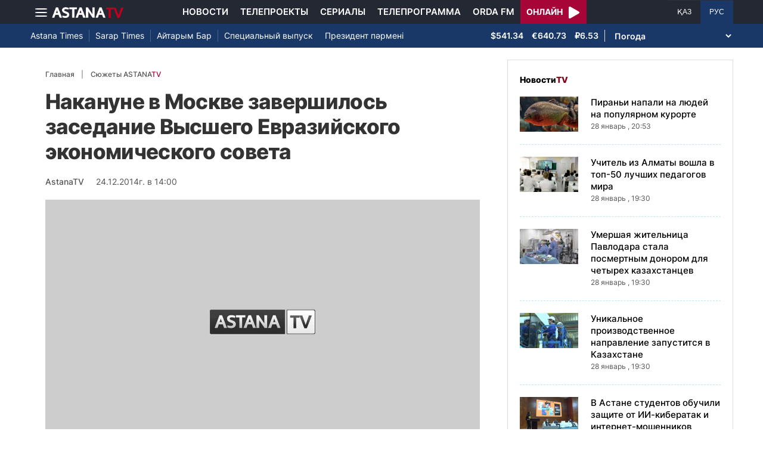

--- FILE ---
content_type: text/html; charset=UTF-8
request_url: https://astanatv.kz/ru/news/36778/
body_size: 11338
content:
<!DOCTYPE html>
<html lang="ru" class="no-js" >
<head >
    <meta charset="utf-8">
    <meta name="viewport" content="width=device-width, initial-scale=1, shrink-to-fit=no">
    <meta name="robots" content="follow, index, max-snippet:-1, max-video-preview:-1, max-image-preview:large" />
<meta property="og:type" content="website" />
<meta charset="UTF-8" />


    <title>Накануне в Москве завершилось заседание Высшего Евразийского экономического совета</title>
    <meta name="description" content="СтраныЕвразийского экономического союза объединили экономический потенциал. Наканунев Москве завершилось заседание Высшего Евразийского экономического совета.Главы государств рассмотрели практические вопросы запуска ЕАЭС с начала 2015года и его взаимодействия с зарубежными партнерами. Об этом сообщаетпресс-служба Ак орды. В ходе заседания президенты подписали ряд решений,связанных с регламентацией деятельности органов ЕАЭС, формированием и функционированиемКомиссии и Суда Союза. Также лидеры стран подписали Договор о присоединенииКыргызской Республики к Договору о Евразийском экономическом союзе от 29 мая2014 года. В своей речи на совместной пресс-конференции по итогам заседанияПрезидент Казахстана Нурсултан Назарбаев отметил, что 2015 год войдет в историюкак начало нового этапа евразийской интеграции.НурсултанНазарбаев, Президент Республики Казахстан:Евразийскийэкономический союз создан, прежде всего, для простых людей и в кровных ихинтересах. На огромном пространстве от Балтики до Тихого океана, от Арктики доТянь-Шаня более 180 миллионов граждан государств-участников приобретают равныевозможности для ведения бизнеса, свободной торговли и занятости, пользованиякоммуникациями, расширения межрегионального сотрудничества и гуманитарноговзаимодействия. Создав прочный экономический фундамент, мы укрепляем дружбу,добрососедство и доверие между нашими странами и народами. Интегрируясьэкономически, мы укрепляем незыблемые принципы политического суверенитета,культурной независимости и языковой уникальности наших народов.Асан КАЛИАХМЕТОВ&amp;nbsp;">
        
    <meta name="robots" content="follow, index, max-snippet:-1, max-video-preview:-1, max-image-preview:large"/>

    <meta property="og:site_name" content="Телеканал «Астана»"/>
    <meta property="og:type" content="article">
    <meta property="og:title"
          content="Накануне в Москве завершилось заседание Высшего Евразийского экономического совета"/>
    <meta property="og:url" content="https://astanatv.kz/ru/news/36778/"/>
    <meta property="og:description"
          content="СтраныЕвразийского экономического союза объединили экономический потенциал. Наканунев Москве завершилось заседание Высшего Евразийского экономического совета.Главы государств рассмотрели практические вопросы запуска ЕАЭС с начала 2015года и его взаимодействия с зарубежными партнерами. Об этом сообщаетпресс-служба Ак орды. В ходе заседания президенты подписали ряд решений,связанных с регламентацией деятельности органов ЕАЭС, формированием и функционированиемКомиссии и Суда Союза. Также лидеры стран подписали Договор о присоединенииКыргызской Республики к Договору о Евразийском экономическом союзе от 29 мая2014 года. В своей речи на совместной пресс-конференции по итогам заседанияПрезидент Казахстана Нурсултан Назарбаев отметил, что 2015 год войдет в историюкак начало нового этапа евразийской интеграции.НурсултанНазарбаев, Президент Республики Казахстан:Евразийскийэкономический союз создан, прежде всего, для простых людей и в кровных ихинтересах. На огромном пространстве от Балтики до Тихого океана, от Арктики доТянь-Шаня более 180 миллионов граждан государств-участников приобретают равныевозможности для ведения бизнеса, свободной торговли и занятости, пользованиякоммуникациями, расширения межрегионального сотрудничества и гуманитарноговзаимодействия. Создав прочный экономический фундамент, мы укрепляем дружбу,добрососедство и доверие между нашими странами и народами. Интегрируясьэкономически, мы укрепляем незыблемые принципы политического суверенитета,культурной независимости и языковой уникальности наших народов.Асан КАЛИАХМЕТОВ&amp;nbsp;"/>
    <meta property="og:locale" content="ru_RU"/>
    <meta property="og:image"
          content="/build/static/noimg.jpg"/>
    <meta property="og:image:alt" content="Накануне в Москве завершилось заседание Высшего Евразийского экономического совета"/>
    <meta property="og:image:secure_url"
          content="/build/static/noimg.jpg"/>
    <meta property="og:image:width" content="1200"/>
    <meta property="og:image:height" content="600"/>
    <meta property="og:image:type" content="image/jpeg"/>
    <meta property="og:updated_time" content="2014-12-24T14:00:00+00:00"/>

    
    <meta property="article:section" content="Новости"/>
    <meta property="article:published_time" content="2014-12-24T14:00:00+00:00"/>
    <meta property="article:modified_time" content="2014-12-24T14:00:00+00:00"/>

    <meta property="twitter:image"
          content="/build/static/noimg.jpg"/>
    <meta property="twitter:card" content="summary_large_image"/>
    <meta property="twitter:title" content="Накануне в Москве завершилось заседание Высшего Евразийского экономического совета"/>
    <meta property="twitter:description"
          content="СтраныЕвразийского экономического союза объединили экономический потенциал. Наканунев Москве завершилось заседание Высшего Евразийского экономического совета.Главы государств рассмотрели практические вопросы запуска ЕАЭС с начала 2015года и его взаимодействия с зарубежными партнерами. Об этом сообщаетпресс-служба Ак орды. В ходе заседания президенты подписали ряд решений,связанных с регламентацией деятельности органов ЕАЭС, формированием и функционированиемКомиссии и Суда Союза. Также лидеры стран подписали Договор о присоединенииКыргызской Республики к Договору о Евразийском экономическом союзе от 29 мая2014 года. В своей речи на совместной пресс-конференции по итогам заседанияПрезидент Казахстана Нурсултан Назарбаев отметил, что 2015 год войдет в историюкак начало нового этапа евразийской интеграции.НурсултанНазарбаев, Президент Республики Казахстан:Евразийскийэкономический союз создан, прежде всего, для простых людей и в кровных ихинтересах. На огромном пространстве от Балтики до Тихого океана, от Арктики доТянь-Шаня более 180 миллионов граждан государств-участников приобретают равныевозможности для ведения бизнеса, свободной торговли и занятости, пользованиякоммуникациями, расширения межрегионального сотрудничества и гуманитарноговзаимодействия. Создав прочный экономический фундамент, мы укрепляем дружбу,добрососедство и доверие между нашими странами и народами. Интегрируясьэкономически, мы укрепляем незыблемые принципы политического суверенитета,культурной независимости и языковой уникальности наших народов.Асан КАЛИАХМЕТОВ&amp;nbsp;"/>

    <meta name="_mg-domain-verification" content="aedf7e65945aa1dbdfde0761437f1148"/>

    <link rel="canonical" href="https://astanatv.kz/ru/news/36778/"/>

    

        <link href="https://astanatv.kz/ru/amp/news/36778/" rel="amphtml"/>

    <link rel="preconnect" href="https://fonts.googleapis.com">
    <link rel="preconnect" href="https://fonts.gstatic.com" crossorigin>

                <script type="application/ld+json">{"@context":"https:\/\/schema.org","@type":"WebSite","@id":"https:\/\/astanatv.kz\/#website","url":"https:\/\/astanatv.kz\/","name":"\u0422\u0435\u043b\u0435\u043a\u0430\u043d\u0430\u043b \u00ab\u0410\u0441\u0442\u0430\u043d\u0430\u00bb","potentialAction":{"@type":"SearchAction","target":"https:\/\/astanatv.kz\/ru\/search\/?search_text={search_term_string}","query-input":"required name=search_term_string"}}</script>
        <script type="application/ld+json">{"@context":"https:\/\/schema.org","@type":"Organization","@id":"https:\/\/astanatv.kz\/#organization","name":"\u0422\u0435\u043b\u0435\u043a\u0430\u043d\u0430\u043b \u00ab\u0410\u0441\u0442\u0430\u043d\u0430\u00bb","email":"astanatv@astv.kz","url":"https:\/\/astanatv.kz\/","sameAs":["https:\/\/www.facebook.com\/astanatv.kz","https:\/\/www.youtube.com\/channel\/UCW_q74Noz35H7H39aoY4Vog","https:\/\/www.youtube.com\/channel\/UC3Pfd0RWKrcxzonhvFI2RVg","https:\/\/www.youtube.com\/@astanatvshow","https:\/\/www.instagram.com\/astanatv.kz\/","https:\/\/www.instagram.com\/astana.series\/?theme=dark","https:\/\/twitter.com\/AstanaTV","https:\/\/t.me\/astana_arnasy","https:\/\/www.tiktok.com\/@astanaseries?lang=ru-RU","https:\/\/www.tiktok.com\/@astanatvt?lang=ru-RU","https:\/\/aitube.page.link\/wt2b"],"address":{"@type":"PostalAddress","streetAddress":"\u0443\u043b\u0438\u0446\u0430 \u0416\u0435\u043b\u0442\u043e\u043a\u0441\u0430\u043d, 51","addressLocality":"\u0433. \u0410\u0441\u0442\u0430\u043d\u0430","addressRegion":"\u0433. \u0410\u0441\u0442\u0430\u043d\u0430","postalCode":"010000","addressCountry":{"@type":"Country","name":"KZ"}},"contactPoint":{"@type":"ContactPoint","telephone":"+7 (7172) 39-37-58","contactType":"technical support"},"logo":{"@type":"ImageObject","url":"https:\/\/astanatv.kz\/build\/static\/default.png","width":1200,"height":180}}</script>
    

    <script type="application/ld+json">{"@context":"https:\/\/schema.org","@type":"NewsArticle","name":"\u041d\u0430\u043a\u0430\u043d\u0443\u043d\u0435 \u0432 \u041c\u043e\u0441\u043a\u0432\u0435 \u0437\u0430\u0432\u0435\u0440\u0448\u0438\u043b\u043e\u0441\u044c \u0437\u0430\u0441\u0435\u0434\u0430\u043d\u0438\u0435 \u0412\u044b\u0441\u0448\u0435\u0433\u043e \u0415\u0432\u0440\u0430\u0437\u0438\u0439\u0441\u043a\u043e\u0433\u043e \u044d\u043a\u043e\u043d\u043e\u043c\u0438\u0447\u0435\u0441\u043a\u043e\u0433\u043e \u0441\u043e\u0432\u0435\u0442\u0430","headline":"\u041d\u0430\u043a\u0430\u043d\u0443\u043d\u0435 \u0432 \u041c\u043e\u0441\u043a\u0432\u0435 \u0437\u0430\u0432\u0435\u0440\u0448\u0438\u043b\u043e\u0441\u044c \u0437\u0430\u0441\u0435\u0434\u0430\u043d\u0438\u0435 \u0412\u044b\u0441\u0448\u0435\u0433\u043e \u0415\u0432\u0440\u0430\u0437\u0438\u0439\u0441\u043a\u043e\u0433\u043e \u044d\u043a\u043e\u043d\u043e\u043c\u0438\u0447\u0435\u0441\u043a\u043e\u0433\u043e \u0441\u043e\u0432\u0435\u0442\u0430","description":"\u0421\u0442\u0440\u0430\u043d\u044b\u0415\u0432\u0440\u0430\u0437\u0438\u0439\u0441\u043a\u043e\u0433\u043e \u044d\u043a\u043e\u043d\u043e\u043c\u0438\u0447\u0435\u0441\u043a\u043e\u0433\u043e \u0441\u043e\u044e\u0437\u0430 \u043e\u0431\u044a\u0435\u0434\u0438\u043d\u0438\u043b\u0438 \u044d\u043a\u043e\u043d\u043e\u043c\u0438\u0447\u0435\u0441\u043a\u0438\u0439 \u043f\u043e\u0442\u0435\u043d\u0446\u0438\u0430\u043b. \u041d\u0430\u043a\u0430\u043d\u0443\u043d\u0435\u0432 \u041c\u043e\u0441\u043a\u0432\u0435 \u0437\u0430\u0432\u0435\u0440\u0448\u0438\u043b\u043e\u0441\u044c \u0437\u0430\u0441\u0435\u0434\u0430\u043d\u0438\u0435 \u0412\u044b\u0441\u0448\u0435\u0433\u043e \u0415\u0432\u0440\u0430\u0437\u0438\u0439\u0441\u043a\u043e\u0433\u043e \u044d\u043a\u043e\u043d\u043e\u043c\u0438\u0447\u0435\u0441\u043a\u043e\u0433\u043e \u0441\u043e\u0432\u0435\u0442\u0430.\u0413\u043b\u0430\u0432\u044b \u0433\u043e\u0441\u0443\u0434\u0430\u0440\u0441\u0442\u0432 \u0440\u0430\u0441\u0441\u043c\u043e\u0442\u0440\u0435\u043b\u0438 \u043f\u0440\u0430\u043a\u0442\u0438\u0447\u0435\u0441\u043a\u0438\u0435 \u0432\u043e\u043f\u0440\u043e\u0441\u044b \u0437\u0430\u043f\u0443\u0441\u043a\u0430 \u0415\u0410\u042d\u0421 \u0441 \u043d\u0430\u0447\u0430\u043b\u0430 2015\u0433\u043e\u0434\u0430 \u0438 \u0435\u0433\u043e \u0432\u0437\u0430\u0438\u043c\u043e\u0434\u0435\u0439\u0441\u0442\u0432\u0438\u044f \u0441 \u0437\u0430\u0440\u0443\u0431\u0435\u0436\u043d\u044b\u043c\u0438 \u043f\u0430\u0440\u0442\u043d\u0435\u0440\u0430\u043c\u0438. \u041e\u0431 \u044d\u0442\u043e\u043c \u0441\u043e\u043e\u0431\u0449\u0430\u0435\u0442\u043f\u0440\u0435\u0441\u0441-\u0441\u043b\u0443\u0436\u0431\u0430 \u0410\u043a \u043e\u0440\u0434\u044b. \u0412 \u0445\u043e\u0434\u0435 \u0437\u0430\u0441\u0435\u0434\u0430\u043d\u0438\u044f \u043f\u0440\u0435\u0437\u0438\u0434\u0435\u043d\u0442\u044b \u043f\u043e\u0434\u043f\u0438\u0441\u0430\u043b\u0438 \u0440\u044f\u0434 \u0440\u0435\u0448\u0435\u043d\u0438\u0439,\u0441\u0432\u044f\u0437\u0430\u043d\u043d\u044b\u0445 \u0441 \u0440\u0435\u0433\u043b\u0430\u043c\u0435\u043d\u0442\u0430\u0446\u0438\u0435\u0439 \u0434\u0435\u044f\u0442\u0435\u043b\u044c\u043d\u043e\u0441\u0442\u0438 \u043e\u0440\u0433\u0430\u043d\u043e\u0432 \u0415\u0410\u042d\u0421, \u0444\u043e\u0440\u043c\u0438\u0440\u043e\u0432\u0430\u043d\u0438\u0435\u043c \u0438 \u0444\u0443\u043d\u043a\u0446\u0438\u043e\u043d\u0438\u0440\u043e\u0432\u0430\u043d\u0438\u0435\u043c\u041a\u043e\u043c\u0438\u0441\u0441\u0438\u0438 \u0438 \u0421\u0443\u0434\u0430 \u0421\u043e\u044e\u0437\u0430. \u0422\u0430\u043a\u0436\u0435 \u043b\u0438\u0434\u0435\u0440\u044b \u0441\u0442\u0440\u0430\u043d \u043f\u043e\u0434\u043f\u0438\u0441\u0430\u043b\u0438 \u0414\u043e\u0433\u043e\u0432\u043e\u0440 \u043e \u043f\u0440\u0438\u0441\u043e\u0435\u0434\u0438\u043d\u0435\u043d\u0438\u0438\u041a\u044b\u0440\u0433\u044b\u0437\u0441\u043a\u043e\u0439 \u0420\u0435\u0441\u043f\u0443\u0431\u043b\u0438\u043a\u0438 \u043a \u0414\u043e\u0433\u043e\u0432\u043e\u0440\u0443 \u043e \u0415\u0432\u0440\u0430\u0437\u0438\u0439\u0441\u043a\u043e\u043c \u044d\u043a\u043e\u043d\u043e\u043c\u0438\u0447\u0435\u0441\u043a\u043e\u043c \u0441\u043e\u044e\u0437\u0435 \u043e\u0442 29 \u043c\u0430\u044f2014 \u0433\u043e\u0434\u0430. \u0412 \u0441\u0432\u043e\u0435\u0439 \u0440\u0435\u0447\u0438 \u043d\u0430 \u0441\u043e\u0432\u043c\u0435\u0441\u0442\u043d\u043e\u0439 \u043f\u0440\u0435\u0441\u0441-\u043a\u043e\u043d\u0444\u0435\u0440\u0435\u043d\u0446\u0438\u0438 \u043f\u043e \u0438\u0442\u043e\u0433\u0430\u043c \u0437\u0430\u0441\u0435\u0434\u0430\u043d\u0438\u044f\u041f\u0440\u0435\u0437\u0438\u0434\u0435\u043d\u0442 \u041a\u0430\u0437\u0430\u0445\u0441\u0442\u0430\u043d\u0430 \u041d\u0443\u0440\u0441\u0443\u043b\u0442\u0430\u043d \u041d\u0430\u0437\u0430\u0440\u0431\u0430\u0435\u0432 \u043e\u0442\u043c\u0435\u0442\u0438\u043b, \u0447\u0442\u043e 2015 \u0433\u043e\u0434 \u0432\u043e\u0439\u0434\u0435\u0442 \u0432 \u0438\u0441\u0442\u043e\u0440\u0438\u044e\u043a\u0430\u043a \u043d\u0430\u0447\u0430\u043b\u043e \u043d\u043e\u0432\u043e\u0433\u043e \u044d\u0442\u0430\u043f\u0430 \u0435\u0432\u0440\u0430\u0437\u0438\u0439\u0441\u043a\u043e\u0439 \u0438\u043d\u0442\u0435\u0433\u0440\u0430\u0446\u0438\u0438.\u041d\u0443\u0440\u0441\u0443\u043b\u0442\u0430\u043d\u041d\u0430\u0437\u0430\u0440\u0431\u0430\u0435\u0432, \u041f\u0440\u0435\u0437\u0438\u0434\u0435\u043d\u0442 \u0420\u0435\u0441\u043f\u0443\u0431\u043b\u0438\u043a\u0438 \u041a\u0430\u0437\u0430\u0445\u0441\u0442\u0430\u043d:\u0415\u0432\u0440\u0430\u0437\u0438\u0439\u0441\u043a\u0438\u0439\u044d\u043a\u043e\u043d\u043e\u043c\u0438\u0447\u0435\u0441\u043a\u0438\u0439 \u0441\u043e\u044e\u0437 \u0441\u043e\u0437\u0434\u0430\u043d, \u043f\u0440\u0435\u0436\u0434\u0435 \u0432\u0441\u0435\u0433\u043e, \u0434\u043b\u044f \u043f\u0440\u043e\u0441\u0442\u044b\u0445 \u043b\u044e\u0434\u0435\u0439 \u0438 \u0432 \u043a\u0440\u043e\u0432\u043d\u044b\u0445 \u0438\u0445\u0438\u043d\u0442\u0435\u0440\u0435\u0441\u0430\u0445. \u041d\u0430 \u043e\u0433\u0440\u043e\u043c\u043d\u043e\u043c \u043f\u0440\u043e\u0441\u0442\u0440\u0430\u043d\u0441\u0442\u0432\u0435 \u043e\u0442 \u0411\u0430\u043b\u0442\u0438\u043a\u0438 \u0434\u043e \u0422\u0438\u0445\u043e\u0433\u043e \u043e\u043a\u0435\u0430\u043d\u0430, \u043e\u0442 \u0410\u0440\u043a\u0442\u0438\u043a\u0438 \u0434\u043e\u0422\u044f\u043d\u044c-\u0428\u0430\u043d\u044f \u0431\u043e\u043b\u0435\u0435 180 \u043c\u0438\u043b\u043b\u0438\u043e\u043d\u043e\u0432 \u0433\u0440\u0430\u0436\u0434\u0430\u043d \u0433\u043e\u0441\u0443\u0434\u0430\u0440\u0441\u0442\u0432-\u0443\u0447\u0430\u0441\u0442\u043d\u0438\u043a\u043e\u0432 \u043f\u0440\u0438\u043e\u0431\u0440\u0435\u0442\u0430\u044e\u0442 \u0440\u0430\u0432\u043d\u044b\u0435\u0432\u043e\u0437\u043c\u043e\u0436\u043d\u043e\u0441\u0442\u0438 \u0434\u043b\u044f \u0432\u0435\u0434\u0435\u043d\u0438\u044f \u0431\u0438\u0437\u043d\u0435\u0441\u0430, \u0441\u0432\u043e\u0431\u043e\u0434\u043d\u043e\u0439 \u0442\u043e\u0440\u0433\u043e\u0432\u043b\u0438 \u0438 \u0437\u0430\u043d\u044f\u0442\u043e\u0441\u0442\u0438, \u043f\u043e\u043b\u044c\u0437\u043e\u0432\u0430\u043d\u0438\u044f\u043a\u043e\u043c\u043c\u0443\u043d\u0438\u043a\u0430\u0446\u0438\u044f\u043c\u0438, \u0440\u0430\u0441\u0448\u0438\u0440\u0435\u043d\u0438\u044f \u043c\u0435\u0436\u0440\u0435\u0433\u0438\u043e\u043d\u0430\u043b\u044c\u043d\u043e\u0433\u043e \u0441\u043e\u0442\u0440\u0443\u0434\u043d\u0438\u0447\u0435\u0441\u0442\u0432\u0430 \u0438 \u0433\u0443\u043c\u0430\u043d\u0438\u0442\u0430\u0440\u043d\u043e\u0433\u043e\u0432\u0437\u0430\u0438\u043c\u043e\u0434\u0435\u0439\u0441\u0442\u0432\u0438\u044f. \u0421\u043e\u0437\u0434\u0430\u0432 \u043f\u0440\u043e\u0447\u043d\u044b\u0439 \u044d\u043a\u043e\u043d\u043e\u043c\u0438\u0447\u0435\u0441\u043a\u0438\u0439 \u0444\u0443\u043d\u0434\u0430\u043c\u0435\u043d\u0442, \u043c\u044b \u0443\u043a\u0440\u0435\u043f\u043b\u044f\u0435\u043c \u0434\u0440\u0443\u0436\u0431\u0443,\u0434\u043e\u0431\u0440\u043e\u0441\u043e\u0441\u0435\u0434\u0441\u0442\u0432\u043e \u0438 \u0434\u043e\u0432\u0435\u0440\u0438\u0435 \u043c\u0435\u0436\u0434\u0443 \u043d\u0430\u0448\u0438\u043c\u0438 \u0441\u0442\u0440\u0430\u043d\u0430\u043c\u0438 \u0438 \u043d\u0430\u0440\u043e\u0434\u0430\u043c\u0438. \u0418\u043d\u0442\u0435\u0433\u0440\u0438\u0440\u0443\u044f\u0441\u044c\u044d\u043a\u043e\u043d\u043e\u043c\u0438\u0447\u0435\u0441\u043a\u0438, \u043c\u044b \u0443\u043a\u0440\u0435\u043f\u043b\u044f\u0435\u043c \u043d\u0435\u0437\u044b\u0431\u043b\u0435\u043c\u044b\u0435 \u043f\u0440\u0438\u043d\u0446\u0438\u043f\u044b \u043f\u043e\u043b\u0438\u0442\u0438\u0447\u0435\u0441\u043a\u043e\u0433\u043e \u0441\u0443\u0432\u0435\u0440\u0435\u043d\u0438\u0442\u0435\u0442\u0430,\u043a\u0443\u043b\u044c\u0442\u0443\u0440\u043d\u043e\u0439 \u043d\u0435\u0437\u0430\u0432\u0438\u0441\u0438\u043c\u043e\u0441\u0442\u0438 \u0438 \u044f\u0437\u044b\u043a\u043e\u0432\u043e\u0439 \u0443\u043d\u0438\u043a\u0430\u043b\u044c\u043d\u043e\u0441\u0442\u0438 \u043d\u0430\u0448\u0438\u0445 \u043d\u0430\u0440\u043e\u0434\u043e\u0432.\u0410\u0441\u0430\u043d \u041a\u0410\u041b\u0418\u0410\u0425\u041c\u0415\u0422\u041e\u0412\u0026nbsp;","articleBody":"\u0421\u0442\u0440\u0430\u043d\u044b\r\n\u0415\u0432\u0440\u0430\u0437\u0438\u0439\u0441\u043a\u043e\u0433\u043e \u044d\u043a\u043e\u043d\u043e\u043c\u0438\u0447\u0435\u0441\u043a\u043e\u0433\u043e \u0441\u043e\u044e\u0437\u0430 \u043e\u0431\u044a\u0435\u0434\u0438\u043d\u0438\u043b\u0438 \u044d\u043a\u043e\u043d\u043e\u043c\u0438\u0447\u0435\u0441\u043a\u0438\u0439 \u043f\u043e\u0442\u0435\u043d\u0446\u0438\u0430\u043b. \u041d\u0430\u043a\u0430\u043d\u0443\u043d\u0435\r\n\u0432 \u041c\u043e\u0441\u043a\u0432\u0435 \u0437\u0430\u0432\u0435\u0440\u0448\u0438\u043b\u043e\u0441\u044c \u0437\u0430\u0441\u0435\u0434\u0430\u043d\u0438\u0435 \u0412\u044b\u0441\u0448\u0435\u0433\u043e \u0415\u0432\u0440\u0430\u0437\u0438\u0439\u0441\u043a\u043e\u0433\u043e \u044d\u043a\u043e\u043d\u043e\u043c\u0438\u0447\u0435\u0441\u043a\u043e\u0433\u043e \u0441\u043e\u0432\u0435\u0442\u0430.\r\n\u0413\u043b\u0430\u0432\u044b \u0433\u043e\u0441\u0443\u0434\u0430\u0440\u0441\u0442\u0432 \u0440\u0430\u0441\u0441\u043c\u043e\u0442\u0440\u0435\u043b\u0438 \u043f\u0440\u0430\u043a\u0442\u0438\u0447\u0435\u0441\u043a\u0438\u0435 \u0432\u043e\u043f\u0440\u043e\u0441\u044b \u0437\u0430\u043f\u0443\u0441\u043a\u0430 \u0415\u0410\u042d\u0421 \u0441 \u043d\u0430\u0447\u0430\u043b\u0430 2015\r\n\u0433\u043e\u0434\u0430 \u0438 \u0435\u0433\u043e \u0432\u0437\u0430\u0438\u043c\u043e\u0434\u0435\u0439\u0441\u0442\u0432\u0438\u044f \u0441 \u0437\u0430\u0440\u0443\u0431\u0435\u0436\u043d\u044b\u043c\u0438 \u043f\u0430\u0440\u0442\u043d\u0435\u0440\u0430\u043c\u0438. \u041e\u0431 \u044d\u0442\u043e\u043c \u0441\u043e\u043e\u0431\u0449\u0430\u0435\u0442\r\n\u043f\u0440\u0435\u0441\u0441-\u0441\u043b\u0443\u0436\u0431\u0430 \u0410\u043a \u043e\u0440\u0434\u044b. \u0412 \u0445\u043e\u0434\u0435 \u0437\u0430\u0441\u0435\u0434\u0430\u043d\u0438\u044f \u043f\u0440\u0435\u0437\u0438\u0434\u0435\u043d\u0442\u044b \u043f\u043e\u0434\u043f\u0438\u0441\u0430\u043b\u0438 \u0440\u044f\u0434 \u0440\u0435\u0448\u0435\u043d\u0438\u0439,\r\n\u0441\u0432\u044f\u0437\u0430\u043d\u043d\u044b\u0445 \u0441 \u0440\u0435\u0433\u043b\u0430\u043c\u0435\u043d\u0442\u0430\u0446\u0438\u0435\u0439 \u0434\u0435\u044f\u0442\u0435\u043b\u044c\u043d\u043e\u0441\u0442\u0438 \u043e\u0440\u0433\u0430\u043d\u043e\u0432 \u0415\u0410\u042d\u0421, \u0444\u043e\u0440\u043c\u0438\u0440\u043e\u0432\u0430\u043d\u0438\u0435\u043c \u0438 \u0444\u0443\u043d\u043a\u0446\u0438\u043e\u043d\u0438\u0440\u043e\u0432\u0430\u043d\u0438\u0435\u043c\r\n\u041a\u043e\u043c\u0438\u0441\u0441\u0438\u0438 \u0438 \u0421\u0443\u0434\u0430 \u0421\u043e\u044e\u0437\u0430. \r\n\r\n\r\n\r\n\u0422\u0430\u043a\u0436\u0435 \u043b\u0438\u0434\u0435\u0440\u044b \u0441\u0442\u0440\u0430\u043d \u043f\u043e\u0434\u043f\u0438\u0441\u0430\u043b\u0438 \u0414\u043e\u0433\u043e\u0432\u043e\u0440 \u043e \u043f\u0440\u0438\u0441\u043e\u0435\u0434\u0438\u043d\u0435\u043d\u0438\u0438\r\n\u041a\u044b\u0440\u0433\u044b\u0437\u0441\u043a\u043e\u0439 \u0420\u0435\u0441\u043f\u0443\u0431\u043b\u0438\u043a\u0438 \u043a \u0414\u043e\u0433\u043e\u0432\u043e\u0440\u0443 \u043e \u0415\u0432\u0440\u0430\u0437\u0438\u0439\u0441\u043a\u043e\u043c \u044d\u043a\u043e\u043d\u043e\u043c\u0438\u0447\u0435\u0441\u043a\u043e\u043c \u0441\u043e\u044e\u0437\u0435 \u043e\u0442 29 \u043c\u0430\u044f\r\n2014 \u0433\u043e\u0434\u0430. \u0412 \u0441\u0432\u043e\u0435\u0439 \u0440\u0435\u0447\u0438 \u043d\u0430 \u0441\u043e\u0432\u043c\u0435\u0441\u0442\u043d\u043e\u0439 \u043f\u0440\u0435\u0441\u0441-\u043a\u043e\u043d\u0444\u0435\u0440\u0435\u043d\u0446\u0438\u0438 \u043f\u043e \u0438\u0442\u043e\u0433\u0430\u043c \u0437\u0430\u0441\u0435\u0434\u0430\u043d\u0438\u044f\r\n\u041f\u0440\u0435\u0437\u0438\u0434\u0435\u043d\u0442 \u041a\u0430\u0437\u0430\u0445\u0441\u0442\u0430\u043d\u0430 \u041d\u0443\u0440\u0441\u0443\u043b\u0442\u0430\u043d \u041d\u0430\u0437\u0430\u0440\u0431\u0430\u0435\u0432 \u043e\u0442\u043c\u0435\u0442\u0438\u043b, \u0447\u0442\u043e 2015 \u0433\u043e\u0434 \u0432\u043e\u0439\u0434\u0435\u0442 \u0432 \u0438\u0441\u0442\u043e\u0440\u0438\u044e\r\n\u043a\u0430\u043a \u043d\u0430\u0447\u0430\u043b\u043e \u043d\u043e\u0432\u043e\u0433\u043e \u044d\u0442\u0430\u043f\u0430 \u0435\u0432\u0440\u0430\u0437\u0438\u0439\u0441\u043a\u043e\u0439 \u0438\u043d\u0442\u0435\u0433\u0440\u0430\u0446\u0438\u0438.\r\n\r\n\r\n\r\n\u041d\u0443\u0440\u0441\u0443\u043b\u0442\u0430\u043d\r\n\u041d\u0430\u0437\u0430\u0440\u0431\u0430\u0435\u0432, \u041f\u0440\u0435\u0437\u0438\u0434\u0435\u043d\u0442 \u0420\u0435\u0441\u043f\u0443\u0431\u043b\u0438\u043a\u0438 \u041a\u0430\u0437\u0430\u0445\u0441\u0442\u0430\u043d:\r\n\r\n\r\n\r\n\u0415\u0432\u0440\u0430\u0437\u0438\u0439\u0441\u043a\u0438\u0439\r\n\u044d\u043a\u043e\u043d\u043e\u043c\u0438\u0447\u0435\u0441\u043a\u0438\u0439 \u0441\u043e\u044e\u0437 \u0441\u043e\u0437\u0434\u0430\u043d, \u043f\u0440\u0435\u0436\u0434\u0435 \u0432\u0441\u0435\u0433\u043e, \u0434\u043b\u044f \u043f\u0440\u043e\u0441\u0442\u044b\u0445 \u043b\u044e\u0434\u0435\u0439 \u0438 \u0432 \u043a\u0440\u043e\u0432\u043d\u044b\u0445 \u0438\u0445\r\n\u0438\u043d\u0442\u0435\u0440\u0435\u0441\u0430\u0445. \u041d\u0430 \u043e\u0433\u0440\u043e\u043c\u043d\u043e\u043c \u043f\u0440\u043e\u0441\u0442\u0440\u0430\u043d\u0441\u0442\u0432\u0435 \u043e\u0442 \u0411\u0430\u043b\u0442\u0438\u043a\u0438 \u0434\u043e \u0422\u0438\u0445\u043e\u0433\u043e \u043e\u043a\u0435\u0430\u043d\u0430, \u043e\u0442 \u0410\u0440\u043a\u0442\u0438\u043a\u0438 \u0434\u043e\r\n\u0422\u044f\u043d\u044c-\u0428\u0430\u043d\u044f \u0431\u043e\u043b\u0435\u0435 180 \u043c\u0438\u043b\u043b\u0438\u043e\u043d\u043e\u0432 \u0433\u0440\u0430\u0436\u0434\u0430\u043d \u0433\u043e\u0441\u0443\u0434\u0430\u0440\u0441\u0442\u0432-\u0443\u0447\u0430\u0441\u0442\u043d\u0438\u043a\u043e\u0432 \u043f\u0440\u0438\u043e\u0431\u0440\u0435\u0442\u0430\u044e\u0442 \u0440\u0430\u0432\u043d\u044b\u0435\r\n\u0432\u043e\u0437\u043c\u043e\u0436\u043d\u043e\u0441\u0442\u0438 \u0434\u043b\u044f \u0432\u0435\u0434\u0435\u043d\u0438\u044f \u0431\u0438\u0437\u043d\u0435\u0441\u0430, \u0441\u0432\u043e\u0431\u043e\u0434\u043d\u043e\u0439 \u0442\u043e\u0440\u0433\u043e\u0432\u043b\u0438 \u0438 \u0437\u0430\u043d\u044f\u0442\u043e\u0441\u0442\u0438, \u043f\u043e\u043b\u044c\u0437\u043e\u0432\u0430\u043d\u0438\u044f\r\n\u043a\u043e\u043c\u043c\u0443\u043d\u0438\u043a\u0430\u0446\u0438\u044f\u043c\u0438, \u0440\u0430\u0441\u0448\u0438\u0440\u0435\u043d\u0438\u044f \u043c\u0435\u0436\u0440\u0435\u0433\u0438\u043e\u043d\u0430\u043b\u044c\u043d\u043e\u0433\u043e \u0441\u043e\u0442\u0440\u0443\u0434\u043d\u0438\u0447\u0435\u0441\u0442\u0432\u0430 \u0438 \u0433\u0443\u043c\u0430\u043d\u0438\u0442\u0430\u0440\u043d\u043e\u0433\u043e\r\n\u0432\u0437\u0430\u0438\u043c\u043e\u0434\u0435\u0439\u0441\u0442\u0432\u0438\u044f. \u0421\u043e\u0437\u0434\u0430\u0432 \u043f\u0440\u043e\u0447\u043d\u044b\u0439 \u044d\u043a\u043e\u043d\u043e\u043c\u0438\u0447\u0435\u0441\u043a\u0438\u0439 \u0444\u0443\u043d\u0434\u0430\u043c\u0435\u043d\u0442, \u043c\u044b \u0443\u043a\u0440\u0435\u043f\u043b\u044f\u0435\u043c \u0434\u0440\u0443\u0436\u0431\u0443,\r\n\u0434\u043e\u0431\u0440\u043e\u0441\u043e\u0441\u0435\u0434\u0441\u0442\u0432\u043e \u0438 \u0434\u043e\u0432\u0435\u0440\u0438\u0435 \u043c\u0435\u0436\u0434\u0443 \u043d\u0430\u0448\u0438\u043c\u0438 \u0441\u0442\u0440\u0430\u043d\u0430\u043c\u0438 \u0438 \u043d\u0430\u0440\u043e\u0434\u0430\u043c\u0438. \u0418\u043d\u0442\u0435\u0433\u0440\u0438\u0440\u0443\u044f\u0441\u044c\r\n\u044d\u043a\u043e\u043d\u043e\u043c\u0438\u0447\u0435\u0441\u043a\u0438, \u043c\u044b \u0443\u043a\u0440\u0435\u043f\u043b\u044f\u0435\u043c \u043d\u0435\u0437\u044b\u0431\u043b\u0435\u043c\u044b\u0435 \u043f\u0440\u0438\u043d\u0446\u0438\u043f\u044b \u043f\u043e\u043b\u0438\u0442\u0438\u0447\u0435\u0441\u043a\u043e\u0433\u043e \u0441\u0443\u0432\u0435\u0440\u0435\u043d\u0438\u0442\u0435\u0442\u0430,\r\n\u043a\u0443\u043b\u044c\u0442\u0443\u0440\u043d\u043e\u0439 \u043d\u0435\u0437\u0430\u0432\u0438\u0441\u0438\u043c\u043e\u0441\u0442\u0438 \u0438 \u044f\u0437\u044b\u043a\u043e\u0432\u043e\u0439 \u0443\u043d\u0438\u043a\u0430\u043b\u044c\u043d\u043e\u0441\u0442\u0438 \u043d\u0430\u0448\u0438\u0445 \u043d\u0430\u0440\u043e\u0434\u043e\u0432.\r\n\r\n\r\n\r\n\u0410\u0441\u0430\u043d \u041a\u0410\u041b\u0418\u0410\u0425\u041c\u0415\u0422\u041e\u0412\r\n\r\n\r\n\r\n\r\n\r\n\u0026nbsp;\r\n","dateCreated":"2014-12-24T14:00:00+00:00","datePublished":"2014-12-24T14:00:00+00:00","dateModified":"2014-12-24T14:00:00+00:00","articleSection":"\u041d\u043e\u0432\u043e\u0441\u0442\u0438","publisher":{"@type":"Organization","name":"\u0422\u0435\u043b\u0435\u043a\u0430\u043d\u0430\u043b \u00ab\u0410\u0441\u0442\u0430\u043d\u0430\u00bb","url":"\/","address":{"@type":"PostalAddress","streetAddress":"\u0443\u043b\u0438\u0446\u0430 \u0416\u0435\u043b\u0442\u043e\u043a\u0441\u0430\u043d, 51","addressLocality":"\u0433. \u0410\u0441\u0442\u0430\u043d\u0430","addressRegion":"\u0433. \u0410\u0441\u0442\u0430\u043d\u0430","postalCode":"010000","addressCountry":{"@type":"Country","name":"KZ"}},"contactPoint":{"@type":"ContactPoint","telephone":"+7 (7172) 39-37-58","contactType":"technical support"},"logo":{"@type":"ImageObject","url":"https:\/\/astanatv.kz\/build\/static\/default.png","width":1200,"height":180},"sameAs":["https:\/\/www.facebook.com\/astanatv.kz","https:\/\/www.youtube.com\/channel\/UCW_q74Noz35H7H39aoY4Vog","https:\/\/www.youtube.com\/channel\/UC3Pfd0RWKrcxzonhvFI2RVg","https:\/\/www.youtube.com\/@astanatvshow","https:\/\/www.instagram.com\/astanatv.kz\/","https:\/\/www.instagram.com\/astana.series\/?theme=dark","https:\/\/twitter.com\/AstanaTV","https:\/\/t.me\/astana_arnasy","https:\/\/www.tiktok.com\/@astanaseries?lang=ru-RU","https:\/\/www.tiktok.com\/@astanatvt?lang=ru-RU","https:\/\/aitube.page.link\/wt2b"]},"url":"https:\/\/astanatv.kz\/ru\/news\/36778\/","mainEntityOfPage":{"@type":"WebPage","@id":"https:\/\/astanatv.kz\/ru\/news\/36778\/","name":"\u041d\u0430\u043a\u0430\u043d\u0443\u043d\u0435 \u0432 \u041c\u043e\u0441\u043a\u0432\u0435 \u0437\u0430\u0432\u0435\u0440\u0448\u0438\u043b\u043e\u0441\u044c \u0437\u0430\u0441\u0435\u0434\u0430\u043d\u0438\u0435 \u0412\u044b\u0441\u0448\u0435\u0433\u043e \u0415\u0432\u0440\u0430\u0437\u0438\u0439\u0441\u043a\u043e\u0433\u043e \u044d\u043a\u043e\u043d\u043e\u043c\u0438\u0447\u0435\u0441\u043a\u043e\u0433\u043e \u0441\u043e\u0432\u0435\u0442\u0430"},"author":{"@type":"Person","name":"\u0420\u0435\u0434\u0430\u043a\u0446\u0438\u044f","url":"\/"}}</script>
    <script type="application/ld+json">{"@context":"https:\/\/schema.org","@type":"BreadcrumbList","itemListElement":[{"@type":"ListItem","position":1,"item":{"@id":"https:\/\/astanatv.kz\/ru\/","url":"https:\/\/astanatv.kz\/ru\/","name":"\u0422\u0435\u043b\u0435\u043a\u0430\u043d\u0430\u043b \u00ab\u0410\u0441\u0442\u0430\u043d\u0430\u00bb"}},{"@type":"ListItem","position":2,"item":{"@id":"https:\/\/astanatv.kz\/ru\/news\/","url":"https:\/\/astanatv.kz\/ru\/news\/","name":"\u041f\u043e\u0441\u043b\u0435\u0434\u043d\u0438\u0435 \u043d\u043e\u0432\u043e\u0441\u0442\u0438"}},{"@type":"ListItem","position":3,"item":{"@id":"https:\/\/astanatv.kz\/ru\/news\/36778\/","url":"https:\/\/astanatv.kz\/ru\/news\/36778\/","name":"\u041d\u0430\u043a\u0430\u043d\u0443\u043d\u0435 \u0432 \u041c\u043e\u0441\u043a\u0432\u0435 \u0437\u0430\u0432\u0435\u0440\u0448\u0438\u043b\u043e\u0441\u044c \u0437\u0430\u0441\u0435\u0434\u0430\u043d\u0438\u0435 \u0412\u044b\u0441\u0448\u0435\u0433\u043e \u0415\u0432\u0440\u0430\u0437\u0438\u0439\u0441\u043a\u043e\u0433\u043e \u044d\u043a\u043e\u043d\u043e\u043c\u0438\u0447\u0435\u0441\u043a\u043e\u0433\u043e \u0441\u043e\u0432\u0435\u0442\u0430"}}]}</script>
    
        <link rel="stylesheet" href="/build/news-view.19765b85.css">

            <link rel="stylesheet" href="/build/app.b63f0b43.css">
    

    <link href="/custom.css?1755861068" type="text/css" rel="stylesheet"/>
    <link rel="shortcut icon" href="/favicon.ico">
<link rel="icon" sizes="16x16" type="image/png" href="/build/favicons/favicon-16x16.png">
<link rel="icon" sizes="32x32" type="image/png" href="/build/favicons/favicon-32x32.png">
<link rel="icon" sizes="96x96" type="image/png" href="/build/favicons/favicon-96x96.png">

<link rel="icon" type="image/png" sizes="36x36" href="/build/favicons/android-icon-36x36.png">
<link rel="icon" type="image/png" sizes="48x48" href="/build/favicons/android-icon-48x48.png">
<link rel="icon" type="image/png" sizes="72x72" href="/build/favicons/android-icon-72x72.png">
<link rel="icon" type="image/png" sizes="96x96" href="/build/favicons/android-icon-96x96.png">
<link rel="icon" type="image/png" sizes="144x144" href="/build/favicons/android-icon-144x144.png">
<link rel="icon" type="image/png" sizes="192x192" href="/build/favicons/android-icon-192x192.png">

<link rel="apple-touch-icon" href="/build/favicons/apple-icon.png">
<link rel="apple-touch-icon" sizes="57x57" href="/build/favicons/apple-icon-57x57.png">
<link rel="apple-touch-icon" sizes="60x60" href="/build/favicons/apple-icon-60x60.png">
<link rel="apple-touch-icon" sizes="72x72" href="/build/favicons/apple-icon-72x72.png">
<link rel="apple-touch-icon" sizes="76x76" href="/build/favicons/apple-icon-76x76.png">
<link rel="apple-touch-icon" sizes="114x114" href="/build/favicons/apple-icon-114x114.png">
<link rel="apple-touch-icon" sizes="120x120" href="/build/favicons/apple-icon-120x120.png">
<link rel="apple-touch-icon" sizes="144x144" href="/build/favicons/apple-icon-144x144.png">
<link rel="apple-touch-icon" sizes="152x152" href="/build/favicons/apple-icon-152x152.png">
<link rel="apple-touch-icon" sizes="180x180" href="/build/favicons/apple-icon-180x180.png">
<link rel="apple-touch-icon" href="/build/favicons/apple-icon-precomposed.png">

<meta name="msapplication-TileImage" content="/build/favicons/ms-icon-70x70.png">
<meta name="msapplication-TileImage" content="/build/favicons/ms-icon-144x144.png">
<meta name="msapplication-TileImage" content="/build/favicons/ms-icon-150x150.png">
<meta name="msapplication-TileImage" content="/build/favicons/ms-icon-310x310.png">

<link rel="manifest" href="/build/favicons/manifest.json">
<meta name="msapplication-TileColor" content="#ffffff">
<meta name="theme-color" content="#ffffff">

            <!-- Google tag (gtag.js) -->
        <script async src="https://www.googletagmanager.com/gtag/js?id=G-87711N2DNR"></script>
        <script>
            window.dataLayer = window.dataLayer || [];
            function gtag(){dataLayer.push(arguments);}
            gtag('js', new Date());

            gtag('config', 'G-87711N2DNR');
        </script>

        <!-- Yandex.Metrika counter -->
        <script type="text/javascript" >
            (function(m,e,t,r,i,k,a){m[i]=m[i]||function(){(m[i].a=m[i].a||[]).push(arguments)};
                m[i].l=1*new Date();
                for (var j = 0; j < document.scripts.length; j++) {if (document.scripts[j].src === r) { return; }}
                k=e.createElement(t),a=e.getElementsByTagName(t)[0],k.async=1,k.src=r,a.parentNode.insertBefore(k,a)})
            (window, document, "script", "https://mc.yandex.ru/metrika/tag.js", "ym");

            ym(52340530, "init", {
                clickmap:true,
                trackLinks:true,
                accurateTrackBounce:true
            });
        </script>
        <noscript><div><img src="https://mc.yandex.ru/watch/52340530" style="position:absolute; left:-9999px;" alt="" /></div></noscript>
        <!-- /Yandex.Metrika counter -->
        <script charset="UTF-8" src="//web.webpushs.com/js/push/233b2eb5c2931d32c61cb9645acba7da_1.js" defer></script>
</head>
<body>
<header class="header sticky-xl-top">
    <div class="section">
        <div class="section section--first">
            <div class="container">
                <div class="row d-flex justify-content-between">
                    <div class="col-2 d-flex  align-items-center">
                        <a class="menu-bars d-block"
                           onclick="document.getElementById('offCanvasLeftOverlap').classList.add('is-open');document.getElementById('js-off-canvas-overlay').classList.add('is-visible');"><i><span></span><span></span><span></span></i></a>

                        <a href="/ru/" class="d-block">
                            <img src="/build/static/astanatv-logo.png"
                                 width="120"
                                 height="18"
                                 alt="logo"
                            ></a>
                    </div>
                                            <div class="col-8 menu d-flex justify-content-center align-items-center">
                            <a href="/ru/news/" class="menu__item xl-p-10">Новости</a>
                            <a href="/ru/projects"
                               class="menu__item xl-p-10">Телепроекты</a>
                            <a href="/ru/serials/"
                               class="menu__item xl-p-10">Сериалы</a>
                            <a href="/ru/program/"
                               class="menu__item xl-p-10">Телепрограмма</a>
                            <a href="https://orda.fm/" target="_blank" class="menu__item xl-p-10">Orda FM</a>
                            <a class="header-live-link" href="/ru/live">
                                <div class="live-btn">
                                    <span class="live-text">Онлайн</span>
                                    <span class="live-icon">
                            <svg class="play-live-img" xmlns="http://www.w3.org/2000/svg" width="18px"
                                 viewBox="0 0 448 512"><path
                                    d="M424.4 214.7L72.4 6.6C43.8-10.3 0 6.1 0 47.9V464c0 37.5 40.7 60.1 72.4 41.3l352-208c31.4-18.5 31.5-64.1 0-82.6z"/></svg>
                        </span>
                                </div>
                            </a>
                        </div>
                    
                    <div class="col-2 languages d-flex justify-content-end align-items-center">
                        <a href="/kz/"
                           class="languages__item  ">ҚАЗ</a>
                        <a href="/ru/"
                           class="languages__item languages__item--active">РУС</a>
                    </div>
                </div>
            </div>
        </div>

                    <div class="section section--second">
                <div class="container">
                    <div class="d-flex justify-content-between">
                        <div class="col-0 secondary-menu d-flex align-items-center">
                            <a href="/ru/projects/1/"
                               class="secondary-menu__item secondary-menu__item--border">Astana Times</a>
                            <a href="/ru/projects/169/"
                               class="secondary-menu__item secondary-menu__item--border">Sarap Times</a>
                            <a href="/ru/projects/71/"
                               class="secondary-menu__item secondary-menu__item--border">Айтарым Бар</a>
                                                        <a href="/ru/projects/55/"
                               class="secondary-menu__item ">Специальный выпуск</a>
                            <a href="/ru/projects/189/" class="secondary-menu__item ">Президент
                                пәрмені</a>
                                                    </div>
                        <div class="col-0 d-flex d-flex  align-items-center justify-content-end">
                                <div class="currency" >
                    <span class="currency__item"  title="курс НБРК на 19.09.2025">$541.34</span>                                                        <span class="currency__item"  title="курс НБРК на 19.09.2025">€640.73</span>                                                        <span class="currency__item"  title="курс НБРК на 19.09.2025">₽6.53</span>            </div>

                                <div class="weather">
        <select class="weather__select">
            <option selected>Погода</option>
                            <option>Астана 11.4°</option>
                                        <option>Алматы 14.4°</option>
                                        <option>Шымкент 14.7°</option>
                                        <option>Актау 19.3°</option>
            
                            <option>Актобе 13.1°</option>
                                        <option>Атырау 19.4°</option>
                                        <option>Жезказган 12.6°</option>
                                        <option>Кокшетау 10.5°</option>
                                        <option>Караганды 10°</option>
                                        <option>Костанай 13.1°</option>
                                        <option>Кызылорда 12.9°</option>
                                        <option>Уральск 16°</option>
                                        <option>Усть-Каменогорск 10.2°</option>
                                        <option>Павлодар 12.9°</option>
                                        <option>Петропавловск 12.3°</option>
                                        <option>Семей 8.2°</option>
                                        <option>Талдыкорган 12.2°</option>
                                        <option>Тараз 14.9°</option>
                                        <option>Туркестан 14.9°</option>
                    </select>
    </div>

                        </div>
                    </div>
                </div>
            </div>
            </div>
</header>
<div class="off-canvas position-left" id="offCanvasLeftOverlap">
    <div class="d-flex justify-content-between align-items-center xs-mt-20">
        <div>
            <a href="/" class="sideLogo">
                <img class="" width="145" height="20"
                     src="/build/static/astanatv-logo.png" alt="logo"></a>
        </div>
        <div class="close-button text-center"
             onclick="document.getElementById('offCanvasLeftOverlap').classList.remove('is-open');document.getElementById('js-off-canvas-overlay').classList.remove('is-visible');"
        >
            <span>×</span>
        </div>
    </div>

    <ul class="side-menu side-menu xs-mt-40 xs-pl-0 xs-pl-0">
        <li class="menu-link">
            <a href="/ru/news/" class="nav-link xl-ml-20">Новости</a>
        </li>
                <li class="menu-link">
            <a href="/ru/projects" class="nav-link xl-ml-20">Телепроекты</a>
        </li>
        <li class="menu-link">
            <a href="/ru/serials/" class="nav-link xl-ml-20">Сериалы</a>
        </li>
        <li class="menu-link">
            <a href="/ru/live" class="nav-link xl-ml-20">Прямой эфир</a>
        </li>
        <li class="menu-link">
            <a href="/ru/program/" class="nav-link xl-ml-20">Телепрограмма</a>
        </li>
        <li class="menu-link">
            <a href="https://orda.fm/" class="nav-link xl-ml-20">Orda FM</a>
        </li>
        <li class="menu-link">
            <a href="/ru/contacts" class="nav-link xl-ml-20">Контакты</a>
        </li>
    </ul>
</div>
<div class="js-off-canvas-overlay is-overlay-fixed" id="js-off-canvas-overlay" onclick="document.getElementById('offCanvasLeftOverlap').classList.remove('is-open');document.getElementById('js-off-canvas-overlay').classList.remove('is-visible');"></div>


    
    <div class="container">
        <div class="row news">
            <div class="col-xl-8">
                <div class="news-view__wrapper xl-p-25 xl-pt-20 xl-mb-20"
     data-url="/ru/news/36778/"
     data-title="Накануне в Москве завершилось заседание Высшего Евразийского экономического совета"
     data-id="36778"
>
    <nav aria-label="breadcrumb">
        <ol class="breadcrumb">
            <li class="breadcrumb-item"><a href="/">Главная</a></li>
            <li class="breadcrumb-item active" aria-current="page">
                <a href="/ru/news/" class="active text-uppercase">
                    Сюжеты ASTANA<span class="red">TV</span>
                </a>
            </li>
        </ol>
    </nav>

    <h1 class="news__title xl-mb-20 xs-mb-20">Накануне в Москве завершилось заседание Высшего Евразийского экономического совета</h1>

    <div class="news-info d-flex align-items-center xl-mb-20">
        <div class="news-author xl-mr-10">
                            <span class="news-author__username xs-mr-10">AstanaTV</span>
                    </div>
        <div class="news__date">
            24.12.2014г. в 14:00
        </div>
    </div>
    <div class="news-img-div">
                    <img data-src="/build/static/noimg.jpg"
                 src="/build/static/noimg.jpg"
                 alt="Накануне в Москве завершилось заседание Высшего Евразийского экономического совета" fetchpriority="high"
                 class="news__image lazy"
            />
            </div>
                                                                                                    
    <div class="news-full-text">
        <p style="text-align:
justify;Times New Roman&quot;,&quot;serif&quot;">Страны
Евразийского экономического союза объединили экономический потенциал. Накануне
в Москве завершилось заседание Высшего Евразийского экономического совета.
Главы государств рассмотрели практические вопросы запуска ЕАЭС с начала 2015
года и его взаимодействия с зарубежными партнерами. Об этом сообщает
пресс-служба Ак орды. В ходе заседания президенты подписали ряд решений,
связанных с регламентацией деятельности органов ЕАЭС, формированием и функционированием
Комиссии и Суда Союза. 

<br>

<br>Также лидеры стран подписали Договор о присоединении
Кыргызской Республики к Договору о Евразийском экономическом союзе от 29 мая
2014 года. В своей речи на совместной пресс-конференции по итогам заседания
Президент Казахстана Нурсултан Назарбаев отметил, что 2015 год войдет в историю
как начало нового этапа евразийской интеграции.

<br>

<br><b>Нурсултан
Назарбаев, Президент Республики Казахстан:

<br>

<br></b><i>Евразийский
экономический союз создан, прежде всего, для простых людей и в кровных их
интересах. На огромном пространстве от Балтики до Тихого океана, от Арктики до
Тянь-Шаня более 180 миллионов граждан государств-участников приобретают равные
возможности для ведения бизнеса, свободной торговли и занятости, пользования
коммуникациями, расширения межрегионального сотрудничества и гуманитарного
взаимодействия. Создав прочный экономический фундамент, мы укрепляем дружбу,
добрососедство и доверие между нашими странами и народами. Интегрируясь
экономически, мы укрепляем незыблемые принципы политического суверенитета,
культурной независимости и языковой уникальности наших народов.

<br>

<br></i>Асан КАЛИАХМЕТОВ

<br>

<br>

<br><span id="pastemarkerend"><iframe width="420" height="315" src="//www.youtube.com/embed/h5TNsL78ewM" frameborder="0" allowfullscreen=""></iframe>&nbsp;</span></p>


        
        


        <div class="next-prev-news xl-mb-40">
            <div class="row">
                <div class="col-xl-6">
                        <h3 class="next-prev-news__heading">Предыдущий материал</h3>

    <div class="news">
        <a href="/ru/news/36777/"
           class="news__link">Дневные новости 14:00</a>
    </div>
                </div>
                <div class="col-xl-6">
                        <h3 class="next-prev-news__heading text-right">Следующий материал</h3>

    <div class="news text-right">
        <a href="/ru/news/36779/"
           class="news__link">«Нафтогаз Украины» перечислил «Газпрому» $1,65 млрд в счет оплаты поставленных и неоплаченных ранее объемов газа</a>
    </div>
                </div>
            </div>
        </div>
    </div>
</div>

                <div id="js-next-materials" style="display:none;" data-urls="[&quot;\/ru\/news\/161104\/?infinity=1&quot;,&quot;\/ru\/news\/161109\/?infinity=1&quot;,&quot;\/ru\/news\/161084\/?infinity=1&quot;,&quot;\/ru\/news\/161071\/?infinity=1&quot;,&quot;\/ru\/news\/161114\/?infinity=1&quot;]"></div>
<div class="next-materials"></div>

            </div>
                            <div class="col-xl-4">
                
                <div class="press-section xl-mb-20">
    <h2 class="press-section__title text-uppercase xl-mt-15 xl-mb-20 xs-mt-20 xs-mb-20">
        Новости<span class="red">TV</span>
    </h2>

            <div class="news-wrapper news-wrapper--border">
            <div class="row news">
                <div class="col-xl-4">
                    <a href="/ru/news/161110/">
                        <img src="/build/static/default-image.jpg"
                             data-src="https://astanatv.kz/cache/imagine/285x170/uploads/article/2026/1/28/69795e6fa8b97174606060.jpeg"
                             alt="Пираньи напали на людей на популярном курорте"
                             width="155"
                             class="news__image lazy">
                    </a>
                </div>
                <div class="col-xl-8">
                    <a href="/ru/news/161110/"
                       class="news__link">Пираньи напали на людей на популярном курорте</a>
                    <div class="news__date">
                        28 январь
                        , 20:53
                    </div>
                </div>
            </div>
        </div>
            <div class="news-wrapper news-wrapper--border">
            <div class="row news">
                <div class="col-xl-4">
                    <a href="/ru/news/161193/">
                        <img src="/build/static/default-image.jpg"
                             data-src="https://astanatv.kz/cache/imagine/285x170/uploads/article/2026/1/28/697a26a3dcde8589354236.jpg"
                             alt="Учитель из Алматы вошла в топ-50 лучших педагогов мира"
                             width="155"
                             class="news__image lazy">
                    </a>
                </div>
                <div class="col-xl-8">
                    <a href="/ru/news/161193/"
                       class="news__link">Учитель из Алматы вошла в топ-50 лучших педагогов мира</a>
                    <div class="news__date">
                        28 январь
                        , 19:30
                    </div>
                </div>
            </div>
        </div>
            <div class="news-wrapper news-wrapper--border">
            <div class="row news">
                <div class="col-xl-4">
                    <a href="/ru/news/161192/">
                        <img src="/build/static/default-image.jpg"
                             data-src="https://astanatv.kz/cache/imagine/285x170/uploads/article/2026/1/28/697a264ade1fd334203492.jpg"
                             alt="Умершая жительница Павлодара стала посмертным донором для четырех казахстанцев"
                             width="155"
                             class="news__image lazy">
                    </a>
                </div>
                <div class="col-xl-8">
                    <a href="/ru/news/161192/"
                       class="news__link">Умершая жительница Павлодара стала посмертным донором для четырех казахстанцев</a>
                    <div class="news__date">
                        28 январь
                        , 19:30
                    </div>
                </div>
            </div>
        </div>
            <div class="news-wrapper news-wrapper--border">
            <div class="row news">
                <div class="col-xl-4">
                    <a href="/ru/news/161191/">
                        <img src="/build/static/default-image.jpg"
                             data-src="https://astanatv.kz/cache/imagine/285x170/uploads/article/2026/1/28/697a25b874be7312442552.jpg"
                             alt="Уникальное производственное направление запустится в Казахстане"
                             width="155"
                             class="news__image lazy">
                    </a>
                </div>
                <div class="col-xl-8">
                    <a href="/ru/news/161191/"
                       class="news__link">Уникальное производственное направление запустится в Казахстане</a>
                    <div class="news__date">
                        28 январь
                        , 19:30
                    </div>
                </div>
            </div>
        </div>
            <div class="news-wrapper ">
            <div class="row news">
                <div class="col-xl-4">
                    <a href="/ru/news/161190/">
                        <img src="/build/static/default-image.jpg"
                             data-src="https://astanatv.kz/cache/imagine/285x170/uploads/article/2026/1/28/697a252bc6173296783770.jpg"
                             alt="В Астане студентов обучили защите от ИИ-кибератак и интернет-мошенников"
                             width="155"
                             class="news__image lazy">
                    </a>
                </div>
                <div class="col-xl-8">
                    <a href="/ru/news/161190/"
                       class="news__link">В Астане студентов обучили защите от ИИ-кибератак и интернет-мошенников</a>
                    <div class="news__date">
                        28 январь
                        , 19:30
                    </div>
                </div>
            </div>
        </div>
    </div>
                                                                                                                                                                                                                                                                                                                                                                                </div>        </div>
    </div>

        
<footer class="footer xl-pb-60">

    <div class="container">
        <div class="xl-pt-40 xl-pb-10">
            <p class="footer__copyright">
                &copy;&nbsp;2018-2026 Телеканал «Астана». Все права защищены.
            </p>
            <p class="footer__copyright">Полное или частичное копирование материалов запрещено. При использовании материалов сайта необходима ссылка на ресурс.</p>
            <p class="footer__copyright">На сегодняшний день ТОО «Телевидение г. Астана» является одним из крупнейших медийных ресурсов страны, объединяющим в своей структуре телеканал «Астана» и радиостанцию «Орда FM» и входящим в информационный холдинг партии «AMANAT».</p>
            <p class="footer__copyright">
                ҚР, 010000 Астана қ., Желтоқсан көшесі, 51-үй
                <br>
                Тел: +7 (7172) 39-37-58
            </p>
            <p>
                                <a href="/ru/terms">Пользовательское соглашение</a>.
                <a href="/ru/message" class="fm-li-link">Послание Президента Республики Казахстан</a>
                <a href="/ru/goszakup" class="fm-li-link">Участие в госзакупках</a>
                <a href="/mk-2024-01-2.pdf" class="fm-li-link">Медиакит</a>
            </p>
        </div>
        <div class="row">
            <div class="col-xl-7">
                <div class="footer-social d-flex ">
                    <div class="footer-social__wrapper xl-p-10 xl-pl-0 d-flex justify-content-center">
                        <a href="https://www.facebook.com/astanatv.kz" class="d-block icon footer-social__fb " rel="nofollow" target="_blank" aria-label="Facebook"></a>
                    </div>
                    <div class="footer-social__wrapper xl-p-10 xl-pl-0 d-flex justify-content-center align-items-center">
                        <a href="https://twitter.com/AstanaTV" class="d-block icon footer-social__twitter" target="_blank" rel="nofollow" aria-label="Twitter"></a>
                    </div>
                    <div class="footer-social__wrapper xl-p-10 xl-pl-0 d-flex justify-content-center align-items-center">
                        <a href="https://www.instagram.com/astanatv.kz/" class="d-block icon footer-social__inst " target="_blank" rel="nofollow" aria-label="Instagram"></a>
                    </div>
                    <div class="footer-social__wrapper xl-p-10 xl-pl-0 d-flex justify-content-center align-items-center">
                        <a href="https://www.instagram.com/astana.series/" class="d-block icon footer-social__inst " target="_blank" rel="nofollow" aria-label="Instagram"></a>
                    </div>
                    <div class="footer-social__wrapper xl-p-10 xl-pl-0 d-flex justify-content-center">
                        <a href="https://t.me/astana_arnasy" class="d-block icon footer-social__telegram " target="_blank" rel="nofollow" aria-label="Telegram"></a>
                    </div>
                    <div class="footer-social__wrapper xl-p-10 xl-pl-0 d-flex justify-content-center">
                        <a href="https://www.youtube.com/channel/UCW_q74Noz35H7H39aoY4Vog" class="d-block icon footer-social__youtube " target="_blank" rel="nofollow" aria-label="Youtube"></a>
                    </div>
                                                                                                                        
                    <div class="footer-social__wrapper xl-p-10 xl-pl-0 d-flex justify-content-center">
                        <a href="https://www.tiktok.com/@astanaseries" class="d-block icon footer-social__tiktok" target="_blank" rel="nofollow" aria-label="TikTok"></a>
                    </div>
                    <div class="footer-social__wrapper xl-p-10 xl-pl-0 d-flex justify-content-center">
                        <a href="https://www.tiktok.com/@astanatv_news" class="d-block icon footer-social__tiktok" target="_blank" rel="nofollow" aria-label="TikTok"></a>
                    </div>


                                                                                <div class="footer-social__wrapper xl-p-10 xl-pl-0 d-flex justify-content-center">
                        <!--LiveInternet logo--><a href="https://www.liveinternet.ru/click"
                                                   target="_blank"><img src="https://counter.yadro.ru/logo?45.3"
                                                                        title="LiveInternet"
                                                                        alt="" style="border:0" width="25" height="22"/></a>
                        <!--/LiveInternet-->
                    </div>
                </div>
            </div>
            <div class="col-xl-5 d-flex justify-content-end">
                <a href="https://amanatpartiasy.kz/" target="_blank" rel="nofollow"><img
                        src="/build/static/amanat.png" width="190" height="50" alt="Партия Amanat"
                    class="image-35"></a>
                <a href="https://nurmedia.kz/" target="_blank" rel="nofollow"><img
                        src="/build/static/amg-logo1.svg" width="190" height="50"
                        alt="Холдинг Nur Media" class="image-35 xl-pl-20"></a>
            </div>
        </div>
    </div>
</footer>


<script src="/bundles/fosjsrouting/js/router.js"></script>
<script src="/js/fos_js_routes.js?t=1769619669"></script>
    <script src="/build/runtime.ced75ccf.js" defer></script><script src="/build/10.79288b88.js" defer></script><script src="/build/news-view.7604b308.js" defer></script>

        <script src="/build/863.7cbbd0dc.js" defer></script><script src="/build/app.8fb8c7a6.js" defer></script>

</body>
</html>
